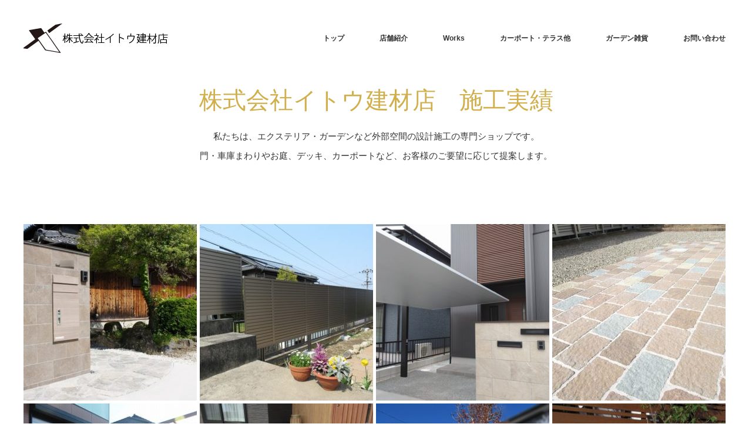

--- FILE ---
content_type: text/html; charset=UTF-8
request_url: https://ex-satuki.com/works/
body_size: 7003
content:
<!DOCTYPE html>
<html class="pc" lang="ja">
<head>
<meta charset="UTF-8">
<!--[if IE]><meta http-equiv="X-UA-Compatible" content="IE=edge"><![endif]-->
<meta name="viewport" content="width=device-width">
<title>株式会社イトウ建材店｜施工実績</title>
<meta name="description" content="...">
<link rel="pingback" href="https://ex-satuki.com/works/xmlrpc.php">
<link rel='dns-prefetch' href='//webfonts.xserver.jp' />
<link rel='dns-prefetch' href='//s.w.org' />
<link rel="alternate" type="application/rss+xml" title="株式会社イトウ建材店｜施工実績 &raquo; フィード" href="https://ex-satuki.com/works/feed/" />
<link rel="alternate" type="application/rss+xml" title="株式会社イトウ建材店｜施工実績 &raquo; コメントフィード" href="https://ex-satuki.com/works/comments/feed/" />
		<script type="text/javascript">
			window._wpemojiSettings = {"baseUrl":"https:\/\/s.w.org\/images\/core\/emoji\/11\/72x72\/","ext":".png","svgUrl":"https:\/\/s.w.org\/images\/core\/emoji\/11\/svg\/","svgExt":".svg","source":{"concatemoji":"https:\/\/ex-satuki.com\/works\/wp-includes\/js\/wp-emoji-release.min.js?ver=4.9.26"}};
			!function(e,a,t){var n,r,o,i=a.createElement("canvas"),p=i.getContext&&i.getContext("2d");function s(e,t){var a=String.fromCharCode;p.clearRect(0,0,i.width,i.height),p.fillText(a.apply(this,e),0,0);e=i.toDataURL();return p.clearRect(0,0,i.width,i.height),p.fillText(a.apply(this,t),0,0),e===i.toDataURL()}function c(e){var t=a.createElement("script");t.src=e,t.defer=t.type="text/javascript",a.getElementsByTagName("head")[0].appendChild(t)}for(o=Array("flag","emoji"),t.supports={everything:!0,everythingExceptFlag:!0},r=0;r<o.length;r++)t.supports[o[r]]=function(e){if(!p||!p.fillText)return!1;switch(p.textBaseline="top",p.font="600 32px Arial",e){case"flag":return s([55356,56826,55356,56819],[55356,56826,8203,55356,56819])?!1:!s([55356,57332,56128,56423,56128,56418,56128,56421,56128,56430,56128,56423,56128,56447],[55356,57332,8203,56128,56423,8203,56128,56418,8203,56128,56421,8203,56128,56430,8203,56128,56423,8203,56128,56447]);case"emoji":return!s([55358,56760,9792,65039],[55358,56760,8203,9792,65039])}return!1}(o[r]),t.supports.everything=t.supports.everything&&t.supports[o[r]],"flag"!==o[r]&&(t.supports.everythingExceptFlag=t.supports.everythingExceptFlag&&t.supports[o[r]]);t.supports.everythingExceptFlag=t.supports.everythingExceptFlag&&!t.supports.flag,t.DOMReady=!1,t.readyCallback=function(){t.DOMReady=!0},t.supports.everything||(n=function(){t.readyCallback()},a.addEventListener?(a.addEventListener("DOMContentLoaded",n,!1),e.addEventListener("load",n,!1)):(e.attachEvent("onload",n),a.attachEvent("onreadystatechange",function(){"complete"===a.readyState&&t.readyCallback()})),(n=t.source||{}).concatemoji?c(n.concatemoji):n.wpemoji&&n.twemoji&&(c(n.twemoji),c(n.wpemoji)))}(window,document,window._wpemojiSettings);
		</script>
		<style type="text/css">
img.wp-smiley,
img.emoji {
	display: inline !important;
	border: none !important;
	box-shadow: none !important;
	height: 1em !important;
	width: 1em !important;
	margin: 0 .07em !important;
	vertical-align: -0.1em !important;
	background: none !important;
	padding: 0 !important;
}
</style>
<link rel='stylesheet' id='style-css'  href='https://ex-satuki.com/works/wp-content/themes/monolith_tcd042/style.css?ver=1.4.4' type='text/css' media='all' />
<script type='text/javascript' src='https://ex-satuki.com/works/wp-includes/js/jquery/jquery.js?ver=1.12.4'></script>
<script type='text/javascript' src='https://ex-satuki.com/works/wp-includes/js/jquery/jquery-migrate.min.js?ver=1.4.1'></script>
<script type='text/javascript' src='//webfonts.xserver.jp/js/xserver.js?ver=1.1.0'></script>
<link rel='https://api.w.org/' href='https://ex-satuki.com/works/wp-json/' />
<link rel="canonical" href="https://ex-satuki.com/works/" />
<link rel='shortlink' href='https://ex-satuki.com/works/' />
<link rel="alternate" type="application/json+oembed" href="https://ex-satuki.com/works/wp-json/oembed/1.0/embed?url=https%3A%2F%2Fex-satuki.com%2Fworks%2F" />
<link rel="alternate" type="text/xml+oembed" href="https://ex-satuki.com/works/wp-json/oembed/1.0/embed?url=https%3A%2F%2Fex-satuki.com%2Fworks%2F&#038;format=xml" />

<link rel="stylesheet" href="https://ex-satuki.com/works/wp-content/themes/monolith_tcd042/css/design-plus.css?ver=1.4.4">
<link rel="stylesheet" href="https://ex-satuki.com/works/wp-content/themes/monolith_tcd042/css/sns-botton.css?ver=1.4.4">
<link rel="stylesheet" href="https://fonts.googleapis.com/css?family=Roboto:100,300">
<link rel="stylesheet" media="screen and (max-width:770px)" href="https://ex-satuki.com/works/wp-content/themes/monolith_tcd042/css/responsive.css?ver=1.4.4">
<link rel="stylesheet" media="screen and (max-width:770px)" href="https://ex-satuki.com/works/wp-content/themes/monolith_tcd042/css/footer-bar.css?ver=1.4.4">

<script src="https://ex-satuki.com/works/wp-content/themes/monolith_tcd042/js/jquery.easing.1.3.js?ver=1.4.4"></script>
<script src="https://ex-satuki.com/works/wp-content/themes/monolith_tcd042/js/jscript.js?ver=1.4.4"></script>
<script src="https://ex-satuki.com/works/wp-content/themes/monolith_tcd042/js/comment.js?ver=1.4.4"></script>

<style type="text/css">
body, input, textarea { font-family: Arial, "ヒラギノ角ゴ ProN W3", "Hiragino Kaku Gothic ProN", "メイリオ", Meiryo, sans-serif; }
.rich_font { font-family: "Hiragino Sans", "ヒラギノ角ゴ ProN", "Hiragino Kaku Gothic ProN", "游ゴシック", YuGothic, "メイリオ", Meiryo, sans-serif; font-weight: 100;
}

body { font-size:15px; }

.pc #header .logo { font-size:21px; }
.pc #footer_top .logo { font-size:21px; }
.mobile #header .logo { font-size:18px; }

#blog_list li .image img, #related_post li a.image img, .styled_post_list1 .image img, #recent_news .image img, .project_list_widget .image img, .index_box_list .image img, #project_list .image img, #previous_next_post .image img {
  -webkit-transition: all 0.75s ease; -moz-transition: all 0.75s ease; transition: all 0.75s ease;
  -webkit-transform: scale(1); -moz-transform: scale(1); -ms-transform: scale(1); -o-transform: scale(1); transform: scale(1);
  -webkit-backface-visibility:hidden; backface-visibility:hidden;
}
#blog_list li .image:hover img, #related_post li a.image:hover img, .styled_post_list1 .image:hover img, #recent_news .image:hover img, .project_list_widget .image:hover img, .index_box_list .image:hover img, #project_list .image:hover img, #previous_next_post .image:hover img {
  -webkit-transform: scale(1.2); -moz-transform: scale(1.2); -ms-transform: scale(1.2); -o-transform: scale(1.2); transform: scale(1.2);
}

.pc #global_menu > ul > li > a { color:#333333; }

#post_title { font-size:30px; }
.post_content { font-size:15px; }

a:hover, #comment_header ul li a:hover, .pc #global_menu > ul > li.active > a, .pc #global_menu li.current-menu-item > a, .pc #global_menu > ul > li > a:hover, #header_logo .logo a:hover, #bread_crumb li.home a:hover:before, #bread_crumb li a:hover,
 #archive_news_list li a .entry-date, #related_post li .title a:hover, #comment_headline, #footer_widget .footer_headline, .index_news_list ol a .entry-date, .footer_menu li:first-child a, .footer_menu li:only-child a, .color_headline, #project_title, #project_list .title span.project_title, .post_content a
  { color:#D0AF4C; }

.post_content a:hover
{ color:#4E454A; }

.pc #global_menu ul ul a, #return_top a:hover, .next_page_link a:hover, .collapse_category_list li a:hover .count, .slick-arrow:hover, #blog_list .category a:hover, #index_blog .index_blog_link:hover, #footer_address .button:hover, #post_meta_top .category a:hover,
 #archive_news_list .headline, .side_headline, #previous_next_page a:hover, .page_navi a:hover, .page_navi span.current, .page_navi p.back a:hover, .collapse_category_list li a:hover .count, .mobile #global_menu li a:hover,
  #wp-calendar td a:hover, #wp-calendar #prev a:hover, #wp-calendar #next a:hover, .widget_search #search-btn input:hover, .widget_search #searchsubmit:hover, .side_widget.google_search #searchsubmit:hover,
   #submit_comment:hover, #comment_header ul li a:hover, #comment_header ul li.comment_switch_active a, #comment_header #comment_closed p, #post_pagination a:hover, #post_pagination p, a.menu_button:hover, .mobile .footer_menu a:hover, .mobile #footer_menu_bottom li a:hover,
  .project_pager a:hover, #project_catgory_sort li a.active, #project_catgory_sort li a:hover, #project_catgory_sort li.current-cat a, #project_side_content h3
 { background-color:#D0AF4C; }

.pc #global_menu ul ul a:hover, .index_news_list a.archive_link:hover
 { background-color:#4E454A; }

#recent_news .headline, .index_news_list .headline, #blog_list .date, #post_meta_top .date, #related_post
 { background-color:#4E454A; }

.index_news_list a.archive_link, #index_blog .index_blog_link, .page_navi p.back a
{ background-color:#C2AA99; }

#comment_textarea textarea:focus, #guest_info input:focus, #comment_header ul li a:hover, #comment_header ul li.comment_switch_active a, #comment_header #comment_closed p, #post_meta_top .category a:hover, #project_catgory_sort .current-cat, #project_catgory_sort li:hover, #project_catgory_sort .current-cat:last-child, #post_pagination p, #post_pagination a:hover, .page_navi span.current, .page_navi a:hover
 { border-color:#D0AF4C; }
#project_catgory_sort .current-cat + li, #project_catgory_sort li:hover + li, .page_navi .current-cat + li a
{ border-left-color:#D0AF4C; }

@media screen and (max-width:600px) {
  #project_catgory_sort .current-cat { border-right-color:#D0AF4C!important; }
}

#comment_header ul li.comment_switch_active a:after, #comment_header #comment_closed p:after
 { border-color:#D0AF4C transparent transparent transparent; }

.collapse_category_list li a:before
 { border-color: transparent transparent transparent #D0AF4C; }

.footer_menu li:first-child a, .footer_menu li:only-child a { pointer-events:none; }

#project_list .image:before { background:rgba(0,105,140,0.5); }
#blog_list .image:before { background:rgba(0,105,140,0.5); }

#site_loader_spinner { border:4px solid rgba(208,175,76,0.2); border-top-color:#D0AF4C; }

#copyright {
background-color: #4E454A;
}

.pc #project_list li { width: 295px; margin: 0 5px 5px 0; }
.mobile #project_list li { width: 165px; margin: 0 2px 2px 0; }
</style>


<script type="text/javascript">
jQuery(document).ready(function($){
  $('#header_slider .item1').addClass('first_active');
});
</script>





<style type="text/css"></style>	<meta name="google-site-verification" content="Y3kwrEUD2hJpj6EQcZVGnkG76lBDwiVPP_3b8QCYHB4" />
</head>
<body id="body" class="home page-template-default page page-id-6">

<div id="site_loader_overlay">
 <div id="site_loader_spinner"></div>
</div>
<div id="site_wrap">

 <div id="header" style="background-color: rgba(255, 255, 255, 0.7);">
  <div id="header_inner" class="clearfix">
   <div id="logo_image">
 <h1 class="logo">
  <a href="https://ex-satuki.com/" title="株式会社イトウ建材店｜施工実績" data-label="株式会社イトウ建材店｜施工実績"><img class="h_logo" src="https://ex-satuki.com/works/wp-content/uploads/2021/06/logo-250px.png?1769559450" alt="株式会社イトウ建材店｜施工実績" title="株式会社イトウ建材店｜施工実績" /></a>
 </h1>
</div>
      <div id="global_menu">
    <ul id="menu-%e3%82%b0%e3%83%ad%e3%83%bc%e3%83%90%e3%83%ab%e3%83%a1%e3%83%8b%e3%83%a5%e3%83%bc" class="menu"><li id="menu-item-154" class="menu-item menu-item-type-custom menu-item-object-custom menu-item-154"><a href="https://ex-satuki.com/">トップ</a></li>
<li id="menu-item-210" class="menu-item menu-item-type-custom menu-item-object-custom menu-item-210"><a href="https://ex-satuki.com/store/">店舗紹介</a></li>
<li id="menu-item-211" class="menu-item menu-item-type-custom menu-item-object-custom menu-item-has-children menu-item-211"><a href="https://ex-satuki.com/works/works/">Works</a>
<ul class="sub-menu">
	<li id="menu-item-141" class="menu-item menu-item-type-custom menu-item-object-custom menu-item-141"><a href="https://ex-satuki.com/works/works/">全ての施工実績</a></li>
	<li id="menu-item-142" class="menu-item menu-item-type-custom menu-item-object-custom menu-item-142"><a href="https://ex-satuki.com/works/project-cat/simple/">シンプル</a></li>
	<li id="menu-item-143" class="menu-item menu-item-type-custom menu-item-object-custom menu-item-143"><a href="https://ex-satuki.com/works/project-cat/natural/">ナチュラル</a></li>
	<li id="menu-item-144" class="menu-item menu-item-type-custom menu-item-object-custom menu-item-144"><a href="https://ex-satuki.com/works/project-cat/modern/">モダン</a></li>
	<li id="menu-item-145" class="menu-item menu-item-type-custom menu-item-object-custom menu-item-145"><a href="https://ex-satuki.com/works/project-cat/asian-resort/">アジアンリゾート</a></li>
	<li id="menu-item-146" class="menu-item menu-item-type-custom menu-item-object-custom menu-item-146"><a href="https://ex-satuki.com/works/project-cat/japanese-style/">和風</a></li>
	<li id="menu-item-147" class="menu-item menu-item-type-custom menu-item-object-custom menu-item-147"><a href="https://ex-satuki.com/works/project-cat/exterior/">エクステリア</a></li>
	<li id="menu-item-148" class="menu-item menu-item-type-custom menu-item-object-custom menu-item-148"><a href="https://ex-satuki.com/works/project-cat/before-after/">ビフォーアフター</a></li>
	<li id="menu-item-149" class="menu-item menu-item-type-custom menu-item-object-custom menu-item-has-children menu-item-149"><a href="#">地域</a>
	<ul class="sub-menu">
		<li id="menu-item-150" class="menu-item menu-item-type-custom menu-item-object-custom menu-item-150"><a href="https://ex-satuki.com/works/project-cat/tajimi/">多治見市</a></li>
		<li id="menu-item-151" class="menu-item menu-item-type-custom menu-item-object-custom menu-item-151"><a href="https://ex-satuki.com/works/project-cat/kani-mitake/">可児市・御嵩町</a></li>
		<li id="menu-item-152" class="menu-item menu-item-type-custom menu-item-object-custom menu-item-152"><a href="https://ex-satuki.com/works/project-cat/minokamo/">美濃加茂市</a></li>
		<li id="menu-item-153" class="menu-item menu-item-type-custom menu-item-object-custom menu-item-153"><a href="https://ex-satuki.com/works/project-cat/other-areas/">その他の地域</a></li>
	</ul>
</li>
</ul>
</li>
<li id="menu-item-212" class="menu-item menu-item-type-custom menu-item-object-custom menu-item-212"><a href="https://ex-satuki.com/exterior/">カーポート・テラス他</a></li>
<li id="menu-item-213" class="menu-item menu-item-type-custom menu-item-object-custom menu-item-has-children menu-item-213"><a href="https://ex-satuki.com/goods/store/">ガーデン雑貨</a>
<ul class="sub-menu">
	<li id="menu-item-218" class="menu-item menu-item-type-custom menu-item-object-custom menu-item-218"><a href="https://ex-satuki.com/goods/store/">全てのジャンル</a></li>
	<li id="menu-item-777" class="menu-item menu-item-type-custom menu-item-object-custom menu-item-777"><a href="https://ex-satuki.com/goods/project-cat/jolo/">ジョーロ</a></li>
	<li id="menu-item-219" class="menu-item menu-item-type-custom menu-item-object-custom menu-item-219"><a href="https://ex-satuki.com/goods/project-cat/tinplate/">ブリキ</a></li>
	<li id="menu-item-220" class="menu-item menu-item-type-custom menu-item-object-custom menu-item-220"><a href="https://ex-satuki.com/goods/project-cat/rustic/">RUSTIC</a></li>
	<li id="menu-item-221" class="menu-item menu-item-type-custom menu-item-object-custom menu-item-221"><a href="https://ex-satuki.com/goods/project-cat/animal/">アニマル</a></li>
	<li id="menu-item-222" class="menu-item menu-item-type-custom menu-item-object-custom menu-item-222"><a href="https://ex-satuki.com/goods/project-cat/plate/">プレート</a></li>
	<li id="menu-item-223" class="menu-item menu-item-type-custom menu-item-object-custom menu-item-223"><a href="https://ex-satuki.com/goods/project-cat/pot/">POT</a></li>
	<li id="menu-item-224" class="menu-item menu-item-type-custom menu-item-object-custom menu-item-224"><a href="https://ex-satuki.com/goods/project-cat/other/">その他</a></li>
	<li id="menu-item-225" class="menu-item menu-item-type-custom menu-item-object-custom menu-item-225"><a href="https://ex-satuki.com/goods/project-cat/basket_container/">バスケット・コンテナ</a></li>
</ul>
</li>
<li id="menu-item-214" class="menu-item menu-item-type-custom menu-item-object-custom menu-item-has-children menu-item-214"><a href="https://ex-satuki.com/contact/">お問い合わせ</a>
<ul class="sub-menu">
	<li id="menu-item-215" class="menu-item menu-item-type-custom menu-item-object-custom menu-item-215"><a href="https://ex-satuki.com/contact/">ご相談フォーム</a></li>
	<li id="menu-item-216" class="menu-item menu-item-type-custom menu-item-object-custom menu-item-216"><a href="https://ex-satuki.com/contact-2/">見積り依頼フォーム</a></li>
	<li id="menu-item-217" class="menu-item menu-item-type-custom menu-item-object-custom menu-item-217"><a href="https://ex-satuki.com/privacy-policy/">プライバシーポリシー</a></li>
</ul>
</li>
</ul>   </div>
   <a href="#" class="menu_button"><span>menu</span></a>
     </div>
 </div><!-- END #header -->

 
 
 <div id="main_contents" class="clearfix">


<div id="index_project">

  <div class="catchphrase">
    <h2 class="headline rich_font color_headline" style="font-size:40px;">株式会社イトウ建材店　施工実績</h2>
      <div class="desc" style="font-size:15px;">
   <p>私たちは、エクステリア・ガーデンなど外部空間の設計施工の専門ショップです。<br />
門・車庫まわりやお庭、デッキ、カーポートなど、お客様のご要望に応じて提案します。</p>
  </div>
   </div>
 
  <ol id="project_list" class="clearfix">
    <li class="clearfix">
   <a class="image" href="https://ex-satuki.com/works/works/tokishi-ksama-3/" title="【CASE137】岐阜県"><img width="300" height="300" src="https://ex-satuki.com/works/wp-content/uploads/2020/05/s-DSC03425-300x300.jpg" class="attachment-size2 size-size2 wp-post-image" alt="" srcset="https://ex-satuki.com/works/wp-content/uploads/2020/05/s-DSC03425-300x300.jpg 300w, https://ex-satuki.com/works/wp-content/uploads/2020/05/s-DSC03425-150x150.jpg 150w, https://ex-satuki.com/works/wp-content/uploads/2020/05/s-DSC03425-200x200.jpg 200w, https://ex-satuki.com/works/wp-content/uploads/2020/05/s-DSC03425-120x120.jpg 120w" sizes="(max-width: 300px) 100vw, 300px" /></a>
   <a class="title" href="https://ex-satuki.com/works/works/tokishi-ksama-3/"><span class="project_title">【CASE137】岐阜県</span></a>
  </li>
    <li class="clearfix">
   <a class="image" href="https://ex-satuki.com/works/works/tajimishi-hsama-5/" title="【CASE136】多治見市 H様"><img width="300" height="300" src="https://ex-satuki.com/works/wp-content/uploads/2020/05/s-IMG_2885-300x300.jpg" class="attachment-size2 size-size2 wp-post-image" alt="" srcset="https://ex-satuki.com/works/wp-content/uploads/2020/05/s-IMG_2885-300x300.jpg 300w, https://ex-satuki.com/works/wp-content/uploads/2020/05/s-IMG_2885-150x150.jpg 150w, https://ex-satuki.com/works/wp-content/uploads/2020/05/s-IMG_2885-200x200.jpg 200w, https://ex-satuki.com/works/wp-content/uploads/2020/05/s-IMG_2885-120x120.jpg 120w" sizes="(max-width: 300px) 100vw, 300px" /></a>
   <a class="title" href="https://ex-satuki.com/works/works/tajimishi-hsama-5/"><span class="project_title">【CASE136】多治見市 H様</span></a>
  </li>
    <li class="clearfix">
   <a class="image" href="https://ex-satuki.com/works/works/tokishi-ksama-2/" title="【CASE135】土岐市K様"><img width="300" height="300" src="https://ex-satuki.com/works/wp-content/uploads/2020/03/s-20tk-3-300x300.jpg" class="attachment-size2 size-size2 wp-post-image" alt="" srcset="https://ex-satuki.com/works/wp-content/uploads/2020/03/s-20tk-3-300x300.jpg 300w, https://ex-satuki.com/works/wp-content/uploads/2020/03/s-20tk-3-150x150.jpg 150w, https://ex-satuki.com/works/wp-content/uploads/2020/03/s-20tk-3-200x200.jpg 200w, https://ex-satuki.com/works/wp-content/uploads/2020/03/s-20tk-3-120x120.jpg 120w" sizes="(max-width: 300px) 100vw, 300px" /></a>
   <a class="title" href="https://ex-satuki.com/works/works/tokishi-ksama-2/"><span class="project_title">【CASE135】土岐市K様</span></a>
  </li>
    <li class="clearfix">
   <a class="image" href="https://ex-satuki.com/works/works/kanishi-ssama-6/" title="【CASE134】可児市S様"><img width="300" height="300" src="https://ex-satuki.com/works/wp-content/uploads/2020/02/s-2002ks-3-300x300.jpg" class="attachment-size2 size-size2 wp-post-image" alt="" srcset="https://ex-satuki.com/works/wp-content/uploads/2020/02/s-2002ks-3-300x300.jpg 300w, https://ex-satuki.com/works/wp-content/uploads/2020/02/s-2002ks-3-150x150.jpg 150w, https://ex-satuki.com/works/wp-content/uploads/2020/02/s-2002ks-3-200x200.jpg 200w, https://ex-satuki.com/works/wp-content/uploads/2020/02/s-2002ks-3-120x120.jpg 120w" sizes="(max-width: 300px) 100vw, 300px" /></a>
   <a class="title" href="https://ex-satuki.com/works/works/kanishi-ssama-6/"><span class="project_title">【CASE134】可児市S様</span><span class="project_catch">2020.02.08</span></a>
  </li>
    <li class="clearfix">
   <a class="image" href="https://ex-satuki.com/works/works/tajimishi-msama-4/" title="【CASE133】多治見市M様"><img width="300" height="300" src="https://ex-satuki.com/works/wp-content/uploads/2019/12/1912tm-2-300x300.jpg" class="attachment-size2 size-size2 wp-post-image" alt="" srcset="https://ex-satuki.com/works/wp-content/uploads/2019/12/1912tm-2-300x300.jpg 300w, https://ex-satuki.com/works/wp-content/uploads/2019/12/1912tm-2-150x150.jpg 150w, https://ex-satuki.com/works/wp-content/uploads/2019/12/1912tm-2-200x200.jpg 200w, https://ex-satuki.com/works/wp-content/uploads/2019/12/1912tm-2-120x120.jpg 120w" sizes="(max-width: 300px) 100vw, 300px" /></a>
   <a class="title" href="https://ex-satuki.com/works/works/tajimishi-msama-4/"><span class="project_title">【CASE133】多治見市M様</span></a>
  </li>
    <li class="clearfix">
   <a class="image" href="https://ex-satuki.com/works/works/kanishi-tsama-3/" title="【CASE132】可児市T様"><img width="300" height="300" src="https://ex-satuki.com/works/wp-content/uploads/2019/12/s-1912kt-3-300x300.jpg" class="attachment-size2 size-size2 wp-post-image" alt="" srcset="https://ex-satuki.com/works/wp-content/uploads/2019/12/s-1912kt-3-300x300.jpg 300w, https://ex-satuki.com/works/wp-content/uploads/2019/12/s-1912kt-3-150x150.jpg 150w, https://ex-satuki.com/works/wp-content/uploads/2019/12/s-1912kt-3-200x200.jpg 200w, https://ex-satuki.com/works/wp-content/uploads/2019/12/s-1912kt-3-120x120.jpg 120w" sizes="(max-width: 300px) 100vw, 300px" /></a>
   <a class="title" href="https://ex-satuki.com/works/works/kanishi-tsama-3/"><span class="project_title">【CASE132】可児市T様</span></a>
  </li>
    <li class="clearfix">
   <a class="image" href="https://ex-satuki.com/works/works/kanishi-ksama-7/" title="【CASE131】岐阜県"><img width="300" height="300" src="https://ex-satuki.com/works/wp-content/uploads/2019/11/s-kk191124-1-300x300.jpg" class="attachment-size2 size-size2 wp-post-image" alt="" srcset="https://ex-satuki.com/works/wp-content/uploads/2019/11/s-kk191124-1-300x300.jpg 300w, https://ex-satuki.com/works/wp-content/uploads/2019/11/s-kk191124-1-150x150.jpg 150w, https://ex-satuki.com/works/wp-content/uploads/2019/11/s-kk191124-1-200x200.jpg 200w, https://ex-satuki.com/works/wp-content/uploads/2019/11/s-kk191124-1-120x120.jpg 120w" sizes="(max-width: 300px) 100vw, 300px" /></a>
   <a class="title" href="https://ex-satuki.com/works/works/kanishi-ksama-7/"><span class="project_title">【CASE131】岐阜県</span><span class="project_catch">2019.11.24</span></a>
  </li>
    <li class="clearfix">
   <a class="image" href="https://ex-satuki.com/works/works/kanishi-isama-5/" title="【CASE 130】可児市 I様"><img width="300" height="300" src="https://ex-satuki.com/works/wp-content/uploads/2019/11/s-IMG_1693-300x300.jpg" class="attachment-size2 size-size2 wp-post-image" alt="" srcset="https://ex-satuki.com/works/wp-content/uploads/2019/11/s-IMG_1693-300x300.jpg 300w, https://ex-satuki.com/works/wp-content/uploads/2019/11/s-IMG_1693-150x150.jpg 150w, https://ex-satuki.com/works/wp-content/uploads/2019/11/s-IMG_1693-200x200.jpg 200w, https://ex-satuki.com/works/wp-content/uploads/2019/11/s-IMG_1693-120x120.jpg 120w" sizes="(max-width: 300px) 100vw, 300px" /></a>
   <a class="title" href="https://ex-satuki.com/works/works/kanishi-isama-5/"><span class="project_title">【CASE 130】可児市 I様</span></a>
  </li>
    <li class="clearfix">
   <a class="image" href="https://ex-satuki.com/works/works/tajimishi-asama/" title="【CASE129】多治見市　A様"><img width="300" height="300" src="https://ex-satuki.com/works/wp-content/uploads/2019/11/190924-3-300x300.jpg" class="attachment-size2 size-size2 wp-post-image" alt="" srcset="https://ex-satuki.com/works/wp-content/uploads/2019/11/190924-3-300x300.jpg 300w, https://ex-satuki.com/works/wp-content/uploads/2019/11/190924-3-150x150.jpg 150w, https://ex-satuki.com/works/wp-content/uploads/2019/11/190924-3-200x200.jpg 200w, https://ex-satuki.com/works/wp-content/uploads/2019/11/190924-3-120x120.jpg 120w" sizes="(max-width: 300px) 100vw, 300px" /></a>
   <a class="title" href="https://ex-satuki.com/works/works/tajimishi-asama/"><span class="project_title">【CASE129】多治見市　A様</span></a>
  </li>
    <li class="clearfix">
   <a class="image" href="https://ex-satuki.com/works/works/%e5%8f%af%e5%85%90%e5%b8%82h%e6%a7%98/" title="【CASE128】可児市 H様"><img width="300" height="300" src="https://ex-satuki.com/works/wp-content/uploads/2019/07/1907kh-8-300x300.jpg" class="attachment-size2 size-size2 wp-post-image" alt="" srcset="https://ex-satuki.com/works/wp-content/uploads/2019/07/1907kh-8-300x300.jpg 300w, https://ex-satuki.com/works/wp-content/uploads/2019/07/1907kh-8-150x150.jpg 150w, https://ex-satuki.com/works/wp-content/uploads/2019/07/1907kh-8-200x200.jpg 200w, https://ex-satuki.com/works/wp-content/uploads/2019/07/1907kh-8-120x120.jpg 120w" sizes="(max-width: 300px) 100vw, 300px" /></a>
   <a class="title" href="https://ex-satuki.com/works/works/%e5%8f%af%e5%85%90%e5%b8%82h%e6%a7%98/"><span class="project_title">【CASE128】可児市 H様</span></a>
  </li>
    <li class="clearfix">
   <a class="image" href="https://ex-satuki.com/works/works/tajimishi-ksama-5/" title="【CASE127】多治見市 K様"><img width="300" height="300" src="https://ex-satuki.com/works/wp-content/uploads/2019/06/s-1906tk-1-300x300.jpg" class="attachment-size2 size-size2 wp-post-image" alt="" srcset="https://ex-satuki.com/works/wp-content/uploads/2019/06/s-1906tk-1-300x300.jpg 300w, https://ex-satuki.com/works/wp-content/uploads/2019/06/s-1906tk-1-150x150.jpg 150w, https://ex-satuki.com/works/wp-content/uploads/2019/06/s-1906tk-1-200x200.jpg 200w, https://ex-satuki.com/works/wp-content/uploads/2019/06/s-1906tk-1-120x120.jpg 120w" sizes="(max-width: 300px) 100vw, 300px" /></a>
   <a class="title" href="https://ex-satuki.com/works/works/tajimishi-ksama-5/"><span class="project_title">【CASE127】多治見市 K様</span><span class="project_catch">2019.06</span></a>
  </li>
    <li class="clearfix">
   <a class="image" href="https://ex-satuki.com/works/works/kanishi-ssama-5/" title="【CASE126】可児市　S様"><img width="300" height="300" src="https://ex-satuki.com/works/wp-content/uploads/2019/05/1905ks-3-300x300.jpg" class="attachment-size2 size-size2 wp-post-image" alt="" srcset="https://ex-satuki.com/works/wp-content/uploads/2019/05/1905ks-3-300x300.jpg 300w, https://ex-satuki.com/works/wp-content/uploads/2019/05/1905ks-3-150x150.jpg 150w, https://ex-satuki.com/works/wp-content/uploads/2019/05/1905ks-3-200x200.jpg 200w, https://ex-satuki.com/works/wp-content/uploads/2019/05/1905ks-3-120x120.jpg 120w" sizes="(max-width: 300px) 100vw, 300px" /></a>
   <a class="title" href="https://ex-satuki.com/works/works/kanishi-ssama-5/"><span class="project_title">【CASE126】可児市　S様</span><span class="project_catch">2019.5</span></a>
  </li>
    <li class="clearfix">
   <a class="image" href="https://ex-satuki.com/works/works/kanishi-msama-6/" title="［CASE 125］可児市　Ｍ様"><img width="300" height="300" src="https://ex-satuki.com/works/wp-content/uploads/2018/12/1812km-1-300x300.jpg" class="attachment-size2 size-size2 wp-post-image" alt="" srcset="https://ex-satuki.com/works/wp-content/uploads/2018/12/1812km-1-300x300.jpg 300w, https://ex-satuki.com/works/wp-content/uploads/2018/12/1812km-1-150x150.jpg 150w, https://ex-satuki.com/works/wp-content/uploads/2018/12/1812km-1-200x200.jpg 200w, https://ex-satuki.com/works/wp-content/uploads/2018/12/1812km-1-120x120.jpg 120w" sizes="(max-width: 300px) 100vw, 300px" /></a>
   <a class="title" href="https://ex-satuki.com/works/works/kanishi-msama-6/"><span class="project_title">［CASE 125］可児市　Ｍ様</span><span class="project_catch">2018.12</span></a>
  </li>
    <li class="clearfix">
   <a class="image" href="https://ex-satuki.com/works/works/kanishi-hsama-7/" title="［CASE 124］可児市　H様"><img width="300" height="300" src="https://ex-satuki.com/works/wp-content/uploads/2018/10/DSC03395-300x300.jpg" class="attachment-size2 size-size2 wp-post-image" alt="" srcset="https://ex-satuki.com/works/wp-content/uploads/2018/10/DSC03395-300x300.jpg 300w, https://ex-satuki.com/works/wp-content/uploads/2018/10/DSC03395-150x150.jpg 150w, https://ex-satuki.com/works/wp-content/uploads/2018/10/DSC03395-200x200.jpg 200w, https://ex-satuki.com/works/wp-content/uploads/2018/10/DSC03395-120x120.jpg 120w" sizes="(max-width: 300px) 100vw, 300px" /></a>
   <a class="title" href="https://ex-satuki.com/works/works/kanishi-hsama-7/"><span class="project_title">［CASE 124］可児市　H様</span><span class="project_catch">2018.10.27</span></a>
  </li>
    <li class="clearfix">
   <a class="image" href="https://ex-satuki.com/works/works/%ef%bc%bbcase-114%ef%bc%bd%e7%be%8e%e6%bf%83%e5%8a%a0%e8%8c%82%e5%b8%82%e3%80%80h%e6%a7%98/" title="［CASE 123］美濃加茂市　H様"><img width="300" height="300" src="https://ex-satuki.com/works/wp-content/uploads/2019/02/0d5508e7e012368503ce2e239dacd07a-300x300.jpg" class="attachment-size2 size-size2 wp-post-image" alt="" srcset="https://ex-satuki.com/works/wp-content/uploads/2019/02/0d5508e7e012368503ce2e239dacd07a-300x300.jpg 300w, https://ex-satuki.com/works/wp-content/uploads/2019/02/0d5508e7e012368503ce2e239dacd07a-150x150.jpg 150w, https://ex-satuki.com/works/wp-content/uploads/2019/02/0d5508e7e012368503ce2e239dacd07a-200x200.jpg 200w, https://ex-satuki.com/works/wp-content/uploads/2019/02/0d5508e7e012368503ce2e239dacd07a-120x120.jpg 120w" sizes="(max-width: 300px) 100vw, 300px" /></a>
   <a class="title" href="https://ex-satuki.com/works/works/%ef%bc%bbcase-114%ef%bc%bd%e7%be%8e%e6%bf%83%e5%8a%a0%e8%8c%82%e5%b8%82%e3%80%80h%e6%a7%98/"><span class="project_title">［CASE 123］美濃加茂市　H様</span></a>
  </li>
    <li class="clearfix">
   <a class="image" href="https://ex-satuki.com/works/works/kanishi-ksama-5/" title="［CASE 122］可児市　K様"><img width="300" height="300" src="https://ex-satuki.com/works/wp-content/uploads/2019/02/9149941ec25e8abdfd786b0da66a976e-300x300.jpg" class="attachment-size2 size-size2 wp-post-image" alt="" srcset="https://ex-satuki.com/works/wp-content/uploads/2019/02/9149941ec25e8abdfd786b0da66a976e-300x300.jpg 300w, https://ex-satuki.com/works/wp-content/uploads/2019/02/9149941ec25e8abdfd786b0da66a976e-150x150.jpg 150w, https://ex-satuki.com/works/wp-content/uploads/2019/02/9149941ec25e8abdfd786b0da66a976e-200x200.jpg 200w, https://ex-satuki.com/works/wp-content/uploads/2019/02/9149941ec25e8abdfd786b0da66a976e-120x120.jpg 120w" sizes="(max-width: 300px) 100vw, 300px" /></a>
   <a class="title" href="https://ex-satuki.com/works/works/kanishi-ksama-5/"><span class="project_title">［CASE 122］可児市　K様</span></a>
  </li>
   </ol>
 
</div><!-- END #index_project -->






 </div><!-- END #main_contents -->

 <div id="footer_top">
  <div id="footer_top_inner" class="clearfix">

   <div id="footer_menu_widget_area">

   
   
   </div><!-- END #footer_menu_widget_area -->

      <div id="footer_address">
    <img class="image" src="https://ex-satuki.com/works/wp-content/uploads/2021/06/logo-250px.png" title="" alt="" />    <div class="logo_area">
 <p class="logo"><a href="https://ex-satuki.com/">株式会社イトウ建材店｜施工実績</a></p>
</div>
    <div class="info"><p>〒507-0063 岐阜県多治見市松坂町5丁目14-1<br />
TEL：0572-29-1611</p>
</div>       </div>
   
  </div><!-- END #footer_top_inner -->
 </div><!-- END #footer_top -->

 <div id="footer_bottom">
  <div id="footer_bottom_inner" class="clearfix">

      <ul class="clearfix" id="footer_social_link">
                <li class="insta"><a class="target_blank" href="https://www.instagram.com/satukigarden/">Instagram</a></li>
           </ul>
   
   <p id="copyright">Copyright &copy;&nbsp; <a href="https://ex-satuki.com/works/">株式会社イトウ建材店｜施工実績</a></p>

  </div><!-- END #footer_bottom_inner -->
 </div><!-- END #footer_bottom -->


 <div id="return_top">
  <a href="#body"><span>PAGE TOP</span></a>
 </div>

 
</div><!-- #site_wrap -->

 <script>
 
  jQuery(document).ready(function($){

  function after_load() {
   $('#site_loader_spinner').delay(300).fadeOut(600);
   $('#site_loader_overlay').delay(600).fadeOut(900);
   $('#site_wrap').css('display', 'block');
      $('#header_slider .item1').addClass('first_active');
           }

  $(window).load(function () {
    after_load();
  });
 
 });
 

 </script>

 

<script type='text/javascript' src='https://ex-satuki.com/works/wp-includes/js/comment-reply.min.js?ver=4.9.26'></script>
<script type='text/javascript' src='https://ex-satuki.com/works/wp-includes/js/wp-embed.min.js?ver=4.9.26'></script>
</body>
</html>
